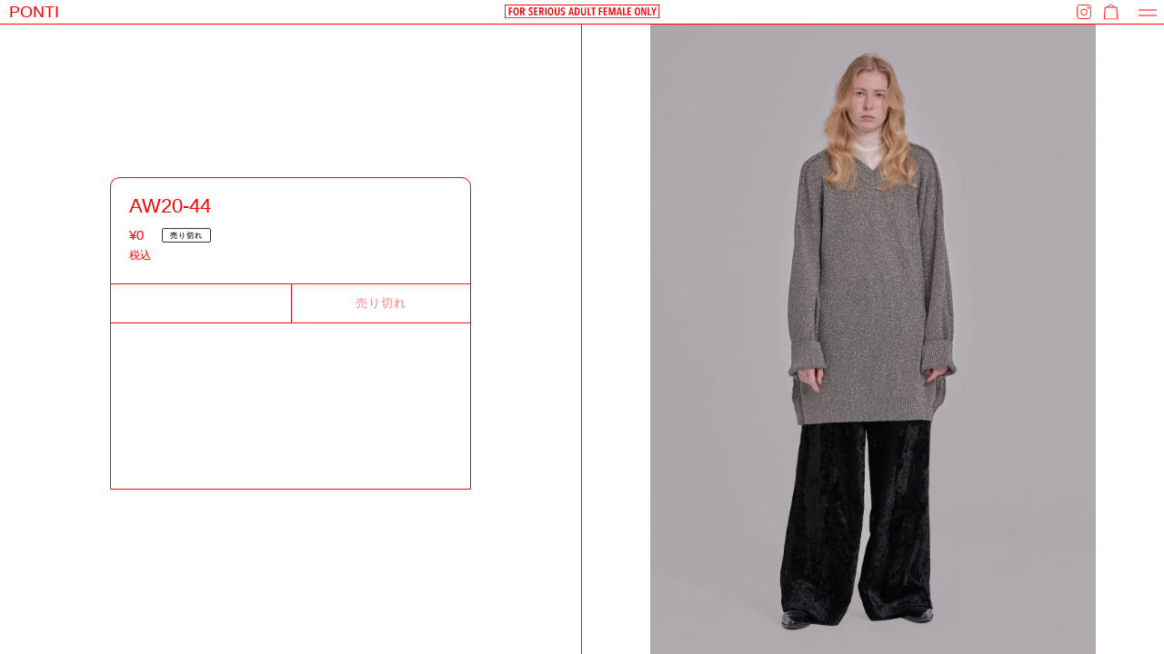

--- FILE ---
content_type: text/html; charset=utf-8
request_url: https://theponti.jp/products/aw20-44
body_size: 18689
content:
<!doctype html>
<html class="no-js" lang="ja">
  <head>
    <!-- Global site tag (gtag.js) - Google Analytics -->
    <script async src="https://www.googletagmanager.com/gtag/js?id=G-K9GQ8T29Z3"></script>
    <script>
      window.dataLayer = window.dataLayer || [];
      function gtag() {
        dataLayer.push(arguments);
      }
      gtag('js', new Date());

      gtag('config', 'G-K9GQ8T29Z3');
    </script>
    <meta name="google-site-verification" content="LVpckgGHf4G3-5U5TyFan-eBxJVbEFI2y3xHiyhjthg" />
    <meta charset="utf-8">
    <meta http-equiv="X-UA-Compatible" content="IE=edge,chrome=1">
    <meta name="viewport" content="width=device-width,initial-scale=1">
    <meta name="theme-color" content="#3a3a3a">

    <link
      rel="preconnect"
      href="https://cdn.shopify.com"
      crossorigin>
    <link
      rel="preconnect"
      href="https://fonts.shopifycdn.com"
      crossorigin>
    <link rel="preconnect" href="https://monorail-edge.shopifysvc.com"><link
      rel="preload"
      href="//theponti.jp/cdn/shop/t/14/assets/theme.css?v=111668835458325310431744078244"
      as="style">
    <link
      rel="preload"
      as="font"
      href=""
      type="font/woff2"
      crossorigin>
    <link
      rel="preload"
      as="font"
      href=""
      type="font/woff2"
      crossorigin>
    <link
      rel="preload"
      as="font"
      href=""
      type="font/woff2"
      crossorigin>
    <link
      rel="preload"
      href="//theponti.jp/cdn/shop/t/14/assets/theme.js?v=20177681164921879581744078244"
      as="script">
    <script src="https://ajax.googleapis.com/ajax/libs/jquery/1.12.4/jquery.min.js"></script>
    <link
      rel="preload"
      href="//theponti.jp/cdn/shop/t/14/assets/lazysizes.js?v=63098554868324070131744078244"
      as="script">

    <script src="//theponti.jp/cdn/shop/t/14/assets/slick.js?v=7029853537586328481744078243" type="text/javascript"></script>
    <script src="//theponti.jp/cdn/shop/t/14/assets/jquery.zoom.min.js?v=127655014540499679121744078243" type="text/javascript"></script>
<link rel="canonical" href="https://theponti.jp/products/aw20-44"><link
        rel="shortcut icon"
        href="//theponti.jp/cdn/shop/files/favicon_32x32.jpg?v=1640146740"
        type="image/png"><title>AW20-44
&ndash; PONTI OFFICIAL STORE</title><!-- /snippets/social-meta-tags.liquid -->


<meta property="og:site_name" content="PONTI OFFICIAL STORE">
<meta property="og:url" content="https://theponti.jp/products/aw20-44">
<meta property="og:title" content="AW20-44">
<meta property="og:type" content="product">
<meta property="og:description" content="PONTI  (ポンティ) 2014年AWよりスタートしたウィメンズ・ブランド。異素材を組み合わせながら、着心地の良さを考え、長く着られるワードローブアイテムを提案。また、そのときどきに感じたインスピレーションをオリジナルのテキスタイル、プリントとして表現。 複数のイメージを重ねるなど、PONTIらしい一風変わったテキスタイルを考案している。また、2WAY以上で着用できたりと、見応えがありながらも実用性を兼ね備たデザインが好評を得ている。デザイナーは平田信絵（Nobue Hirata）。文化服装学院卒業後、アパレル企業やコレクションブランド、フリーランスのデザイナーを経て、ブランドを立ち上げる。"><meta property="og:image" content="http://theponti.jp/cdn/shop/products/PONTI-20AW-JPG-44.jpg?v=1599788725">
  <meta property="og:image:secure_url" content="https://theponti.jp/cdn/shop/products/PONTI-20AW-JPG-44.jpg?v=1599788725">
  <meta property="og:image:width" content="1654">
  <meta property="og:image:height" content="2339">
  <meta property="og:price:amount" content="0">
  <meta property="og:price:currency" content="JPY">



<meta name="twitter:card" content="summary_large_image">
<meta name="twitter:title" content="AW20-44">
<meta name="twitter:description" content="PONTI  (ポンティ) 2014年AWよりスタートしたウィメンズ・ブランド。異素材を組み合わせながら、着心地の良さを考え、長く着られるワードローブアイテムを提案。また、そのときどきに感じたインスピレーションをオリジナルのテキスタイル、プリントとして表現。 複数のイメージを重ねるなど、PONTIらしい一風変わったテキスタイルを考案している。また、2WAY以上で着用できたりと、見応えがありながらも実用性を兼ね備たデザインが好評を得ている。デザイナーは平田信絵（Nobue Hirata）。文化服装学院卒業後、アパレル企業やコレクションブランド、フリーランスのデザイナーを経て、ブランドを立ち上げる。">

    
<style data-shopify>
:root {
    --color-text: #3a3a3a;
    --color-text-rgb: 58, 58, 58;
    --color-body-text: #333232;
    --color-sale-text: #EA0606;
    --color-small-button-text-border: #3a3a3a;
    --color-text-field: #ffffff;
    --color-text-field-text: #000000;
    --color-text-field-text-rgb: 0, 0, 0;

    --color-btn-primary: #3a3a3a;
    --color-btn-primary-darker: #212121;
    --color-btn-primary-text: #ffffff;

    --color-blankstate: rgba(51, 50, 50, 0.35);
    --color-blankstate-border: rgba(51, 50, 50, 0.2);
    --color-blankstate-background: rgba(51, 50, 50, 0.1);

    --color-text-focus:#606060;
    --color-overlay-text-focus:#e6e6e6;
    --color-btn-primary-focus:#606060;
    --color-btn-social-focus:#d2d2d2;
    --color-small-button-text-border-focus:#606060;
    --predictive-search-focus:#f2f2f2;

    --color-body: #ffffff;
    --color-bg: #ffffff;
    --color-bg-rgb: 255, 255, 255;
    --color-bg-alt: rgba(51, 50, 50, 0.05);
    --color-bg-currency-selector: rgba(51, 50, 50, 0.2);

    --color-overlay-title-text: #ffffff;
    --color-image-overlay: #685858;
    --color-image-overlay-rgb: 104, 88, 88;--opacity-image-overlay: 0.4;--hover-overlay-opacity: 0.8;

    --color-border: #ebebeb;
    --color-border-form: #cccccc;
    --color-border-form-darker: #b3b3b3;

    --svg-select-icon: url(//theponti.jp/cdn/shop/t/14/assets/ico-select.svg?v=29003672709104678581744078254);
    --slick-img-url: url(//theponti.jp/cdn/shop/t/14/assets/ajax-loader.gif?v=41356863302472015721744078243);

    --font-weight-body--bold: 700;
    --font-weight-body--bolder: 700;

    --font-stack-header: Helvetica, Arial, sans-serif;
    --font-style-header: normal;
    --font-weight-header: 700;

    --font-stack-body: Helvetica, Arial, sans-serif;
    --font-style-body: normal;
    --font-weight-body: 400;

    --font-size-header: 26;

    --font-size-base: 15;

    --font-h1-desktop: 35;
    --font-h1-mobile: 32;
    --font-h2-desktop: 20;
    --font-h2-mobile: 18;
    --font-h3-mobile: 20;
    --font-h4-desktop: 17;
    --font-h4-mobile: 15;
    --font-h5-desktop: 15;
    --font-h5-mobile: 13;
    --font-h6-desktop: 14;
    --font-h6-mobile: 12;

    --font-mega-title-large-desktop: 65;

    --font-rich-text-large: 17;
    --font-rich-text-small: 13;

    
--color-video-bg: #f2f2f2;

    
    --global-color-image-loader-primary: rgba(58, 58, 58, 0.06);
    --global-color-image-loader-secondary: rgba(58, 58, 58, 0.12);
  }
</style>


    <script>
      window.performance.mark('debut:theme_stylesheet_loaded.start');

      function onLoadStylesheet() {
        performance.mark('debut:theme_stylesheet_loaded.end');
        performance.measure('debut:theme_stylesheet_loaded', 'debut:theme_stylesheet_loaded.start', 'debut:theme_stylesheet_loaded.end');

        var url = "//theponti.jp/cdn/shop/t/14/assets/theme.css?v=111668835458325310431744078244";
        var link = document.querySelector('link[href="' + url + '"]');
        link.loaded = true;
        link.dispatchEvent(new Event('load'));
      }
    </script>
    <link
      rel="stylesheet"
      href="//theponti.jp/cdn/shop/t/14/assets/theme.css?v=111668835458325310431744078244"
      type="text/css"
      media="print"
      onload="this.media='all';onLoadStylesheet()">
    <link href="//theponti.jp/cdn/shop/t/14/assets/application.scss.css?v=162049090740731239861744078241" rel="stylesheet" type="text/css" media="all" />
    <style>
      
      
      
      
      
      
    </style>

    <script>
      var theme = {
        breakpoints: {
          medium: 750,
          large: 990,
          widescreen: 1400
        },
        strings: {
          addToCart: "カートに追加する",
          soldOut: "売り切れ",
          unavailable: "お取り扱いできません",
          regularPrice: "通常価格",
          salePrice: "販売価格",
          sale: "セール",
          fromLowestPrice: "[price]から",
          vendor: "販売元",
          showMore: "さらに表示する",
          showLess: "表示を減らす",
          searchFor: "検索する",
          addressError: "住所を調べる際にエラーが発生しました",
          addressNoResults: "その住所は見つかりませんでした",
          addressQueryLimit: "Google APIの使用量の制限を超えました。\u003ca href=\"https:\/\/developers.google.com\/maps\/premium\/usage-limits\"\u003eプレミアムプラン\u003c\/a\u003eへのアップグレードをご検討ください。",
          authError: "あなたのGoogle Mapsのアカウント認証で問題が発生しました。",
          newWindow: "新しいウィンドウで開く",
          external: "外部のウェブサイトに移動します。",
          newWindowExternal: "外部のウェブサイトを新しいウィンドウで開く",
          removeLabel: "[product] を削除する",
          update: "アップデート",
          quantity: "数量",
          discountedTotal: "ディスカウント合計",
          regularTotal: "通常合計",
          priceColumn: "ディスカウントの詳細については価格列を参照してください。",
          quantityMinimumMessage: "数量は1以上でなければなりません",
          cartError: "お客様のカートをアップデートするときにエラーが発生しました。再度お試しください。",
          removedItemMessage: "カートから \u003cspan class=\"cart__removed-product-details\"\u003e([quantity]) 個の[link]\u003c\/span\u003eが消去されました。",
          unitPrice: "単価",
          unitPriceSeparator: "あたり",
          oneCartCount: "1個のアイテム",
          otherCartCount: "[count]個のアイテム",
          quantityLabel: "数量: [count]",
          products: "商品",
          loading: "読み込んでいます",
          number_of_results: "[result_number]\/[results_count]",
          number_of_results_found: "[results_count]件の結果が見つかりました",
          one_result_found: "1件の結果が見つかりました"
        },
        moneyFormat: "¥{{amount_no_decimals}}",
        moneyFormatWithCurrency: "¥{{amount_no_decimals}} JPY",
        settings: {
          predictiveSearchEnabled: true,
          predictiveSearchShowPrice: false,
          predictiveSearchShowVendor: false
        },
        stylesheet: "//theponti.jp/cdn/shop/t/14/assets/theme.css?v=111668835458325310431744078244"
      }

      document.documentElement.className = document.documentElement.className.replace('no-js', 'js');
    </script><script src="//theponti.jp/cdn/shop/t/14/assets/theme.js?v=20177681164921879581744078244" defer="defer"></script>

    <script src="//theponti.jp/cdn/shop/t/14/assets/lazysizes.min.js?v=150767839898561418201744078244" type="text/javascript"></script>
    <script src="//theponti.jp/cdn/shop/t/14/assets/ls.unveilhooks.min.js?v=62412343469935206691744078242" type="text/javascript"></script>
    <script type="text/javascript">
      if (window.MSInputMethodContext && document.documentMode) {
      var scripts = document.getElementsByTagName('script')[0];
            var polyfill = document.createElement("script");
            polyfill.defer = true;
            polyfill.src = "//theponti.jp/cdn/shop/t/14/assets/ie11CustomProperties.min.js?v=146208399201472936201744078243";
      scripts.parentNode.insertBefore(polyfill, scripts);
          }
    </script>

    <script>
      window.lazySizesConfig = window.lazySizesConfig || {};
      window.lazySizesConfig.preloadAfterLoad = true;
      window.lazySizesConfig.expand = 500
    </script>
    <script>window.performance && window.performance.mark && window.performance.mark('shopify.content_for_header.start');</script><meta id="shopify-digital-wallet" name="shopify-digital-wallet" content="/24794169426/digital_wallets/dialog">
<meta name="shopify-checkout-api-token" content="6a4477e677e2a4fd81ae565526d2240c">
<link rel="alternate" type="application/json+oembed" href="https://theponti.jp/products/aw20-44.oembed">
<script async="async" src="/checkouts/internal/preloads.js?locale=ja-JP"></script>
<link rel="preconnect" href="https://shop.app" crossorigin="anonymous">
<script async="async" src="https://shop.app/checkouts/internal/preloads.js?locale=ja-JP&shop_id=24794169426" crossorigin="anonymous"></script>
<script id="apple-pay-shop-capabilities" type="application/json">{"shopId":24794169426,"countryCode":"JP","currencyCode":"JPY","merchantCapabilities":["supports3DS"],"merchantId":"gid:\/\/shopify\/Shop\/24794169426","merchantName":"PONTI OFFICIAL STORE","requiredBillingContactFields":["postalAddress","email","phone"],"requiredShippingContactFields":["postalAddress","email","phone"],"shippingType":"shipping","supportedNetworks":["visa","masterCard","amex","jcb","discover"],"total":{"type":"pending","label":"PONTI OFFICIAL STORE","amount":"1.00"},"shopifyPaymentsEnabled":true,"supportsSubscriptions":true}</script>
<script id="shopify-features" type="application/json">{"accessToken":"6a4477e677e2a4fd81ae565526d2240c","betas":["rich-media-storefront-analytics"],"domain":"theponti.jp","predictiveSearch":false,"shopId":24794169426,"locale":"ja"}</script>
<script>var Shopify = Shopify || {};
Shopify.shop = "ponti-official-store.myshopify.com";
Shopify.locale = "ja";
Shopify.currency = {"active":"JPY","rate":"1.0"};
Shopify.country = "JP";
Shopify.theme = {"name":"Ponti2025","id":126724538450,"schema_name":"Debut","schema_version":"17.12.0","theme_store_id":null,"role":"main"};
Shopify.theme.handle = "null";
Shopify.theme.style = {"id":null,"handle":null};
Shopify.cdnHost = "theponti.jp/cdn";
Shopify.routes = Shopify.routes || {};
Shopify.routes.root = "/";</script>
<script type="module">!function(o){(o.Shopify=o.Shopify||{}).modules=!0}(window);</script>
<script>!function(o){function n(){var o=[];function n(){o.push(Array.prototype.slice.apply(arguments))}return n.q=o,n}var t=o.Shopify=o.Shopify||{};t.loadFeatures=n(),t.autoloadFeatures=n()}(window);</script>
<script>
  window.ShopifyPay = window.ShopifyPay || {};
  window.ShopifyPay.apiHost = "shop.app\/pay";
  window.ShopifyPay.redirectState = null;
</script>
<script id="shop-js-analytics" type="application/json">{"pageType":"product"}</script>
<script defer="defer" async type="module" src="//theponti.jp/cdn/shopifycloud/shop-js/modules/v2/client.init-shop-cart-sync_0MstufBG.ja.esm.js"></script>
<script defer="defer" async type="module" src="//theponti.jp/cdn/shopifycloud/shop-js/modules/v2/chunk.common_jll-23Z1.esm.js"></script>
<script defer="defer" async type="module" src="//theponti.jp/cdn/shopifycloud/shop-js/modules/v2/chunk.modal_HXih6-AF.esm.js"></script>
<script type="module">
  await import("//theponti.jp/cdn/shopifycloud/shop-js/modules/v2/client.init-shop-cart-sync_0MstufBG.ja.esm.js");
await import("//theponti.jp/cdn/shopifycloud/shop-js/modules/v2/chunk.common_jll-23Z1.esm.js");
await import("//theponti.jp/cdn/shopifycloud/shop-js/modules/v2/chunk.modal_HXih6-AF.esm.js");

  window.Shopify.SignInWithShop?.initShopCartSync?.({"fedCMEnabled":true,"windoidEnabled":true});

</script>
<script>
  window.Shopify = window.Shopify || {};
  if (!window.Shopify.featureAssets) window.Shopify.featureAssets = {};
  window.Shopify.featureAssets['shop-js'] = {"shop-cart-sync":["modules/v2/client.shop-cart-sync_DN7iwvRY.ja.esm.js","modules/v2/chunk.common_jll-23Z1.esm.js","modules/v2/chunk.modal_HXih6-AF.esm.js"],"init-fed-cm":["modules/v2/client.init-fed-cm_DmZOWWut.ja.esm.js","modules/v2/chunk.common_jll-23Z1.esm.js","modules/v2/chunk.modal_HXih6-AF.esm.js"],"shop-cash-offers":["modules/v2/client.shop-cash-offers_HFfvn_Gz.ja.esm.js","modules/v2/chunk.common_jll-23Z1.esm.js","modules/v2/chunk.modal_HXih6-AF.esm.js"],"shop-login-button":["modules/v2/client.shop-login-button_BVN3pvk0.ja.esm.js","modules/v2/chunk.common_jll-23Z1.esm.js","modules/v2/chunk.modal_HXih6-AF.esm.js"],"pay-button":["modules/v2/client.pay-button_CyS_4GVi.ja.esm.js","modules/v2/chunk.common_jll-23Z1.esm.js","modules/v2/chunk.modal_HXih6-AF.esm.js"],"shop-button":["modules/v2/client.shop-button_zh22db91.ja.esm.js","modules/v2/chunk.common_jll-23Z1.esm.js","modules/v2/chunk.modal_HXih6-AF.esm.js"],"avatar":["modules/v2/client.avatar_BTnouDA3.ja.esm.js"],"init-windoid":["modules/v2/client.init-windoid_BlVJIuJ5.ja.esm.js","modules/v2/chunk.common_jll-23Z1.esm.js","modules/v2/chunk.modal_HXih6-AF.esm.js"],"init-shop-for-new-customer-accounts":["modules/v2/client.init-shop-for-new-customer-accounts_BqzwtUK7.ja.esm.js","modules/v2/client.shop-login-button_BVN3pvk0.ja.esm.js","modules/v2/chunk.common_jll-23Z1.esm.js","modules/v2/chunk.modal_HXih6-AF.esm.js"],"init-shop-email-lookup-coordinator":["modules/v2/client.init-shop-email-lookup-coordinator_DKDv3hKi.ja.esm.js","modules/v2/chunk.common_jll-23Z1.esm.js","modules/v2/chunk.modal_HXih6-AF.esm.js"],"init-shop-cart-sync":["modules/v2/client.init-shop-cart-sync_0MstufBG.ja.esm.js","modules/v2/chunk.common_jll-23Z1.esm.js","modules/v2/chunk.modal_HXih6-AF.esm.js"],"shop-toast-manager":["modules/v2/client.shop-toast-manager_BkVvTGW3.ja.esm.js","modules/v2/chunk.common_jll-23Z1.esm.js","modules/v2/chunk.modal_HXih6-AF.esm.js"],"init-customer-accounts":["modules/v2/client.init-customer-accounts_CZbUHFPX.ja.esm.js","modules/v2/client.shop-login-button_BVN3pvk0.ja.esm.js","modules/v2/chunk.common_jll-23Z1.esm.js","modules/v2/chunk.modal_HXih6-AF.esm.js"],"init-customer-accounts-sign-up":["modules/v2/client.init-customer-accounts-sign-up_C0QA8nCd.ja.esm.js","modules/v2/client.shop-login-button_BVN3pvk0.ja.esm.js","modules/v2/chunk.common_jll-23Z1.esm.js","modules/v2/chunk.modal_HXih6-AF.esm.js"],"shop-follow-button":["modules/v2/client.shop-follow-button_CSkbpFfm.ja.esm.js","modules/v2/chunk.common_jll-23Z1.esm.js","modules/v2/chunk.modal_HXih6-AF.esm.js"],"checkout-modal":["modules/v2/client.checkout-modal_rYdHFJTE.ja.esm.js","modules/v2/chunk.common_jll-23Z1.esm.js","modules/v2/chunk.modal_HXih6-AF.esm.js"],"shop-login":["modules/v2/client.shop-login_DeXIozZF.ja.esm.js","modules/v2/chunk.common_jll-23Z1.esm.js","modules/v2/chunk.modal_HXih6-AF.esm.js"],"lead-capture":["modules/v2/client.lead-capture_DGEoeVgo.ja.esm.js","modules/v2/chunk.common_jll-23Z1.esm.js","modules/v2/chunk.modal_HXih6-AF.esm.js"],"payment-terms":["modules/v2/client.payment-terms_BXPcfuME.ja.esm.js","modules/v2/chunk.common_jll-23Z1.esm.js","modules/v2/chunk.modal_HXih6-AF.esm.js"]};
</script>
<script id="__st">var __st={"a":24794169426,"offset":32400,"reqid":"e1359de5-a6eb-4530-801c-01a9dc967e9b-1769447364","pageurl":"theponti.jp\/products\/aw20-44","u":"6249ff462b76","p":"product","rtyp":"product","rid":4776444264530};</script>
<script>window.ShopifyPaypalV4VisibilityTracking = true;</script>
<script id="captcha-bootstrap">!function(){'use strict';const t='contact',e='account',n='new_comment',o=[[t,t],['blogs',n],['comments',n],[t,'customer']],c=[[e,'customer_login'],[e,'guest_login'],[e,'recover_customer_password'],[e,'create_customer']],r=t=>t.map((([t,e])=>`form[action*='/${t}']:not([data-nocaptcha='true']) input[name='form_type'][value='${e}']`)).join(','),a=t=>()=>t?[...document.querySelectorAll(t)].map((t=>t.form)):[];function s(){const t=[...o],e=r(t);return a(e)}const i='password',u='form_key',d=['recaptcha-v3-token','g-recaptcha-response','h-captcha-response',i],f=()=>{try{return window.sessionStorage}catch{return}},m='__shopify_v',_=t=>t.elements[u];function p(t,e,n=!1){try{const o=window.sessionStorage,c=JSON.parse(o.getItem(e)),{data:r}=function(t){const{data:e,action:n}=t;return t[m]||n?{data:e,action:n}:{data:t,action:n}}(c);for(const[e,n]of Object.entries(r))t.elements[e]&&(t.elements[e].value=n);n&&o.removeItem(e)}catch(o){console.error('form repopulation failed',{error:o})}}const l='form_type',E='cptcha';function T(t){t.dataset[E]=!0}const w=window,h=w.document,L='Shopify',v='ce_forms',y='captcha';let A=!1;((t,e)=>{const n=(g='f06e6c50-85a8-45c8-87d0-21a2b65856fe',I='https://cdn.shopify.com/shopifycloud/storefront-forms-hcaptcha/ce_storefront_forms_captcha_hcaptcha.v1.5.2.iife.js',D={infoText:'hCaptchaによる保護',privacyText:'プライバシー',termsText:'利用規約'},(t,e,n)=>{const o=w[L][v],c=o.bindForm;if(c)return c(t,g,e,D).then(n);var r;o.q.push([[t,g,e,D],n]),r=I,A||(h.body.append(Object.assign(h.createElement('script'),{id:'captcha-provider',async:!0,src:r})),A=!0)});var g,I,D;w[L]=w[L]||{},w[L][v]=w[L][v]||{},w[L][v].q=[],w[L][y]=w[L][y]||{},w[L][y].protect=function(t,e){n(t,void 0,e),T(t)},Object.freeze(w[L][y]),function(t,e,n,w,h,L){const[v,y,A,g]=function(t,e,n){const i=e?o:[],u=t?c:[],d=[...i,...u],f=r(d),m=r(i),_=r(d.filter((([t,e])=>n.includes(e))));return[a(f),a(m),a(_),s()]}(w,h,L),I=t=>{const e=t.target;return e instanceof HTMLFormElement?e:e&&e.form},D=t=>v().includes(t);t.addEventListener('submit',(t=>{const e=I(t);if(!e)return;const n=D(e)&&!e.dataset.hcaptchaBound&&!e.dataset.recaptchaBound,o=_(e),c=g().includes(e)&&(!o||!o.value);(n||c)&&t.preventDefault(),c&&!n&&(function(t){try{if(!f())return;!function(t){const e=f();if(!e)return;const n=_(t);if(!n)return;const o=n.value;o&&e.removeItem(o)}(t);const e=Array.from(Array(32),(()=>Math.random().toString(36)[2])).join('');!function(t,e){_(t)||t.append(Object.assign(document.createElement('input'),{type:'hidden',name:u})),t.elements[u].value=e}(t,e),function(t,e){const n=f();if(!n)return;const o=[...t.querySelectorAll(`input[type='${i}']`)].map((({name:t})=>t)),c=[...d,...o],r={};for(const[a,s]of new FormData(t).entries())c.includes(a)||(r[a]=s);n.setItem(e,JSON.stringify({[m]:1,action:t.action,data:r}))}(t,e)}catch(e){console.error('failed to persist form',e)}}(e),e.submit())}));const S=(t,e)=>{t&&!t.dataset[E]&&(n(t,e.some((e=>e===t))),T(t))};for(const o of['focusin','change'])t.addEventListener(o,(t=>{const e=I(t);D(e)&&S(e,y())}));const B=e.get('form_key'),M=e.get(l),P=B&&M;t.addEventListener('DOMContentLoaded',(()=>{const t=y();if(P)for(const e of t)e.elements[l].value===M&&p(e,B);[...new Set([...A(),...v().filter((t=>'true'===t.dataset.shopifyCaptcha))])].forEach((e=>S(e,t)))}))}(h,new URLSearchParams(w.location.search),n,t,e,['guest_login'])})(!0,!0)}();</script>
<script integrity="sha256-4kQ18oKyAcykRKYeNunJcIwy7WH5gtpwJnB7kiuLZ1E=" data-source-attribution="shopify.loadfeatures" defer="defer" src="//theponti.jp/cdn/shopifycloud/storefront/assets/storefront/load_feature-a0a9edcb.js" crossorigin="anonymous"></script>
<script crossorigin="anonymous" defer="defer" src="//theponti.jp/cdn/shopifycloud/storefront/assets/shopify_pay/storefront-65b4c6d7.js?v=20250812"></script>
<script data-source-attribution="shopify.dynamic_checkout.dynamic.init">var Shopify=Shopify||{};Shopify.PaymentButton=Shopify.PaymentButton||{isStorefrontPortableWallets:!0,init:function(){window.Shopify.PaymentButton.init=function(){};var t=document.createElement("script");t.src="https://theponti.jp/cdn/shopifycloud/portable-wallets/latest/portable-wallets.ja.js",t.type="module",document.head.appendChild(t)}};
</script>
<script data-source-attribution="shopify.dynamic_checkout.buyer_consent">
  function portableWalletsHideBuyerConsent(e){var t=document.getElementById("shopify-buyer-consent"),n=document.getElementById("shopify-subscription-policy-button");t&&n&&(t.classList.add("hidden"),t.setAttribute("aria-hidden","true"),n.removeEventListener("click",e))}function portableWalletsShowBuyerConsent(e){var t=document.getElementById("shopify-buyer-consent"),n=document.getElementById("shopify-subscription-policy-button");t&&n&&(t.classList.remove("hidden"),t.removeAttribute("aria-hidden"),n.addEventListener("click",e))}window.Shopify?.PaymentButton&&(window.Shopify.PaymentButton.hideBuyerConsent=portableWalletsHideBuyerConsent,window.Shopify.PaymentButton.showBuyerConsent=portableWalletsShowBuyerConsent);
</script>
<script>
  function portableWalletsCleanup(e){e&&e.src&&console.error("Failed to load portable wallets script "+e.src);var t=document.querySelectorAll("shopify-accelerated-checkout .shopify-payment-button__skeleton, shopify-accelerated-checkout-cart .wallet-cart-button__skeleton"),e=document.getElementById("shopify-buyer-consent");for(let e=0;e<t.length;e++)t[e].remove();e&&e.remove()}function portableWalletsNotLoadedAsModule(e){e instanceof ErrorEvent&&"string"==typeof e.message&&e.message.includes("import.meta")&&"string"==typeof e.filename&&e.filename.includes("portable-wallets")&&(window.removeEventListener("error",portableWalletsNotLoadedAsModule),window.Shopify.PaymentButton.failedToLoad=e,"loading"===document.readyState?document.addEventListener("DOMContentLoaded",window.Shopify.PaymentButton.init):window.Shopify.PaymentButton.init())}window.addEventListener("error",portableWalletsNotLoadedAsModule);
</script>

<script type="module" src="https://theponti.jp/cdn/shopifycloud/portable-wallets/latest/portable-wallets.ja.js" onError="portableWalletsCleanup(this)" crossorigin="anonymous"></script>
<script nomodule>
  document.addEventListener("DOMContentLoaded", portableWalletsCleanup);
</script>

<link id="shopify-accelerated-checkout-styles" rel="stylesheet" media="screen" href="https://theponti.jp/cdn/shopifycloud/portable-wallets/latest/accelerated-checkout-backwards-compat.css" crossorigin="anonymous">
<style id="shopify-accelerated-checkout-cart">
        #shopify-buyer-consent {
  margin-top: 1em;
  display: inline-block;
  width: 100%;
}

#shopify-buyer-consent.hidden {
  display: none;
}

#shopify-subscription-policy-button {
  background: none;
  border: none;
  padding: 0;
  text-decoration: underline;
  font-size: inherit;
  cursor: pointer;
}

#shopify-subscription-policy-button::before {
  box-shadow: none;
}

      </style>

<script>window.performance && window.performance.mark && window.performance.mark('shopify.content_for_header.end');</script>
  <link href="https://monorail-edge.shopifysvc.com" rel="dns-prefetch">
<script>(function(){if ("sendBeacon" in navigator && "performance" in window) {try {var session_token_from_headers = performance.getEntriesByType('navigation')[0].serverTiming.find(x => x.name == '_s').description;} catch {var session_token_from_headers = undefined;}var session_cookie_matches = document.cookie.match(/_shopify_s=([^;]*)/);var session_token_from_cookie = session_cookie_matches && session_cookie_matches.length === 2 ? session_cookie_matches[1] : "";var session_token = session_token_from_headers || session_token_from_cookie || "";function handle_abandonment_event(e) {var entries = performance.getEntries().filter(function(entry) {return /monorail-edge.shopifysvc.com/.test(entry.name);});if (!window.abandonment_tracked && entries.length === 0) {window.abandonment_tracked = true;var currentMs = Date.now();var navigation_start = performance.timing.navigationStart;var payload = {shop_id: 24794169426,url: window.location.href,navigation_start,duration: currentMs - navigation_start,session_token,page_type: "product"};window.navigator.sendBeacon("https://monorail-edge.shopifysvc.com/v1/produce", JSON.stringify({schema_id: "online_store_buyer_site_abandonment/1.1",payload: payload,metadata: {event_created_at_ms: currentMs,event_sent_at_ms: currentMs}}));}}window.addEventListener('pagehide', handle_abandonment_event);}}());</script>
<script id="web-pixels-manager-setup">(function e(e,d,r,n,o){if(void 0===o&&(o={}),!Boolean(null===(a=null===(i=window.Shopify)||void 0===i?void 0:i.analytics)||void 0===a?void 0:a.replayQueue)){var i,a;window.Shopify=window.Shopify||{};var t=window.Shopify;t.analytics=t.analytics||{};var s=t.analytics;s.replayQueue=[],s.publish=function(e,d,r){return s.replayQueue.push([e,d,r]),!0};try{self.performance.mark("wpm:start")}catch(e){}var l=function(){var e={modern:/Edge?\/(1{2}[4-9]|1[2-9]\d|[2-9]\d{2}|\d{4,})\.\d+(\.\d+|)|Firefox\/(1{2}[4-9]|1[2-9]\d|[2-9]\d{2}|\d{4,})\.\d+(\.\d+|)|Chrom(ium|e)\/(9{2}|\d{3,})\.\d+(\.\d+|)|(Maci|X1{2}).+ Version\/(15\.\d+|(1[6-9]|[2-9]\d|\d{3,})\.\d+)([,.]\d+|)( \(\w+\)|)( Mobile\/\w+|) Safari\/|Chrome.+OPR\/(9{2}|\d{3,})\.\d+\.\d+|(CPU[ +]OS|iPhone[ +]OS|CPU[ +]iPhone|CPU IPhone OS|CPU iPad OS)[ +]+(15[._]\d+|(1[6-9]|[2-9]\d|\d{3,})[._]\d+)([._]\d+|)|Android:?[ /-](13[3-9]|1[4-9]\d|[2-9]\d{2}|\d{4,})(\.\d+|)(\.\d+|)|Android.+Firefox\/(13[5-9]|1[4-9]\d|[2-9]\d{2}|\d{4,})\.\d+(\.\d+|)|Android.+Chrom(ium|e)\/(13[3-9]|1[4-9]\d|[2-9]\d{2}|\d{4,})\.\d+(\.\d+|)|SamsungBrowser\/([2-9]\d|\d{3,})\.\d+/,legacy:/Edge?\/(1[6-9]|[2-9]\d|\d{3,})\.\d+(\.\d+|)|Firefox\/(5[4-9]|[6-9]\d|\d{3,})\.\d+(\.\d+|)|Chrom(ium|e)\/(5[1-9]|[6-9]\d|\d{3,})\.\d+(\.\d+|)([\d.]+$|.*Safari\/(?![\d.]+ Edge\/[\d.]+$))|(Maci|X1{2}).+ Version\/(10\.\d+|(1[1-9]|[2-9]\d|\d{3,})\.\d+)([,.]\d+|)( \(\w+\)|)( Mobile\/\w+|) Safari\/|Chrome.+OPR\/(3[89]|[4-9]\d|\d{3,})\.\d+\.\d+|(CPU[ +]OS|iPhone[ +]OS|CPU[ +]iPhone|CPU IPhone OS|CPU iPad OS)[ +]+(10[._]\d+|(1[1-9]|[2-9]\d|\d{3,})[._]\d+)([._]\d+|)|Android:?[ /-](13[3-9]|1[4-9]\d|[2-9]\d{2}|\d{4,})(\.\d+|)(\.\d+|)|Mobile Safari.+OPR\/([89]\d|\d{3,})\.\d+\.\d+|Android.+Firefox\/(13[5-9]|1[4-9]\d|[2-9]\d{2}|\d{4,})\.\d+(\.\d+|)|Android.+Chrom(ium|e)\/(13[3-9]|1[4-9]\d|[2-9]\d{2}|\d{4,})\.\d+(\.\d+|)|Android.+(UC? ?Browser|UCWEB|U3)[ /]?(15\.([5-9]|\d{2,})|(1[6-9]|[2-9]\d|\d{3,})\.\d+)\.\d+|SamsungBrowser\/(5\.\d+|([6-9]|\d{2,})\.\d+)|Android.+MQ{2}Browser\/(14(\.(9|\d{2,})|)|(1[5-9]|[2-9]\d|\d{3,})(\.\d+|))(\.\d+|)|K[Aa][Ii]OS\/(3\.\d+|([4-9]|\d{2,})\.\d+)(\.\d+|)/},d=e.modern,r=e.legacy,n=navigator.userAgent;return n.match(d)?"modern":n.match(r)?"legacy":"unknown"}(),u="modern"===l?"modern":"legacy",c=(null!=n?n:{modern:"",legacy:""})[u],f=function(e){return[e.baseUrl,"/wpm","/b",e.hashVersion,"modern"===e.buildTarget?"m":"l",".js"].join("")}({baseUrl:d,hashVersion:r,buildTarget:u}),m=function(e){var d=e.version,r=e.bundleTarget,n=e.surface,o=e.pageUrl,i=e.monorailEndpoint;return{emit:function(e){var a=e.status,t=e.errorMsg,s=(new Date).getTime(),l=JSON.stringify({metadata:{event_sent_at_ms:s},events:[{schema_id:"web_pixels_manager_load/3.1",payload:{version:d,bundle_target:r,page_url:o,status:a,surface:n,error_msg:t},metadata:{event_created_at_ms:s}}]});if(!i)return console&&console.warn&&console.warn("[Web Pixels Manager] No Monorail endpoint provided, skipping logging."),!1;try{return self.navigator.sendBeacon.bind(self.navigator)(i,l)}catch(e){}var u=new XMLHttpRequest;try{return u.open("POST",i,!0),u.setRequestHeader("Content-Type","text/plain"),u.send(l),!0}catch(e){return console&&console.warn&&console.warn("[Web Pixels Manager] Got an unhandled error while logging to Monorail."),!1}}}}({version:r,bundleTarget:l,surface:e.surface,pageUrl:self.location.href,monorailEndpoint:e.monorailEndpoint});try{o.browserTarget=l,function(e){var d=e.src,r=e.async,n=void 0===r||r,o=e.onload,i=e.onerror,a=e.sri,t=e.scriptDataAttributes,s=void 0===t?{}:t,l=document.createElement("script"),u=document.querySelector("head"),c=document.querySelector("body");if(l.async=n,l.src=d,a&&(l.integrity=a,l.crossOrigin="anonymous"),s)for(var f in s)if(Object.prototype.hasOwnProperty.call(s,f))try{l.dataset[f]=s[f]}catch(e){}if(o&&l.addEventListener("load",o),i&&l.addEventListener("error",i),u)u.appendChild(l);else{if(!c)throw new Error("Did not find a head or body element to append the script");c.appendChild(l)}}({src:f,async:!0,onload:function(){if(!function(){var e,d;return Boolean(null===(d=null===(e=window.Shopify)||void 0===e?void 0:e.analytics)||void 0===d?void 0:d.initialized)}()){var d=window.webPixelsManager.init(e)||void 0;if(d){var r=window.Shopify.analytics;r.replayQueue.forEach((function(e){var r=e[0],n=e[1],o=e[2];d.publishCustomEvent(r,n,o)})),r.replayQueue=[],r.publish=d.publishCustomEvent,r.visitor=d.visitor,r.initialized=!0}}},onerror:function(){return m.emit({status:"failed",errorMsg:"".concat(f," has failed to load")})},sri:function(e){var d=/^sha384-[A-Za-z0-9+/=]+$/;return"string"==typeof e&&d.test(e)}(c)?c:"",scriptDataAttributes:o}),m.emit({status:"loading"})}catch(e){m.emit({status:"failed",errorMsg:(null==e?void 0:e.message)||"Unknown error"})}}})({shopId: 24794169426,storefrontBaseUrl: "https://theponti.jp",extensionsBaseUrl: "https://extensions.shopifycdn.com/cdn/shopifycloud/web-pixels-manager",monorailEndpoint: "https://monorail-edge.shopifysvc.com/unstable/produce_batch",surface: "storefront-renderer",enabledBetaFlags: ["2dca8a86"],webPixelsConfigList: [{"id":"shopify-app-pixel","configuration":"{}","eventPayloadVersion":"v1","runtimeContext":"STRICT","scriptVersion":"0450","apiClientId":"shopify-pixel","type":"APP","privacyPurposes":["ANALYTICS","MARKETING"]},{"id":"shopify-custom-pixel","eventPayloadVersion":"v1","runtimeContext":"LAX","scriptVersion":"0450","apiClientId":"shopify-pixel","type":"CUSTOM","privacyPurposes":["ANALYTICS","MARKETING"]}],isMerchantRequest: false,initData: {"shop":{"name":"PONTI OFFICIAL STORE","paymentSettings":{"currencyCode":"JPY"},"myshopifyDomain":"ponti-official-store.myshopify.com","countryCode":"JP","storefrontUrl":"https:\/\/theponti.jp"},"customer":null,"cart":null,"checkout":null,"productVariants":[{"price":{"amount":0.0,"currencyCode":"JPY"},"product":{"title":"AW20-44","vendor":"PONTI OFFICIAL STORE","id":"4776444264530","untranslatedTitle":"AW20-44","url":"\/products\/aw20-44","type":"DRESS"},"id":"32842654777426","image":{"src":"\/\/theponti.jp\/cdn\/shop\/products\/PONTI-20AW-JPG-44.jpg?v=1599788725"},"sku":"","title":"Default Title","untranslatedTitle":"Default Title"}],"purchasingCompany":null},},"https://theponti.jp/cdn","fcfee988w5aeb613cpc8e4bc33m6693e112",{"modern":"","legacy":""},{"shopId":"24794169426","storefrontBaseUrl":"https:\/\/theponti.jp","extensionBaseUrl":"https:\/\/extensions.shopifycdn.com\/cdn\/shopifycloud\/web-pixels-manager","surface":"storefront-renderer","enabledBetaFlags":"[\"2dca8a86\"]","isMerchantRequest":"false","hashVersion":"fcfee988w5aeb613cpc8e4bc33m6693e112","publish":"custom","events":"[[\"page_viewed\",{}],[\"product_viewed\",{\"productVariant\":{\"price\":{\"amount\":0.0,\"currencyCode\":\"JPY\"},\"product\":{\"title\":\"AW20-44\",\"vendor\":\"PONTI OFFICIAL STORE\",\"id\":\"4776444264530\",\"untranslatedTitle\":\"AW20-44\",\"url\":\"\/products\/aw20-44\",\"type\":\"DRESS\"},\"id\":\"32842654777426\",\"image\":{\"src\":\"\/\/theponti.jp\/cdn\/shop\/products\/PONTI-20AW-JPG-44.jpg?v=1599788725\"},\"sku\":\"\",\"title\":\"Default Title\",\"untranslatedTitle\":\"Default Title\"}}]]"});</script><script>
  window.ShopifyAnalytics = window.ShopifyAnalytics || {};
  window.ShopifyAnalytics.meta = window.ShopifyAnalytics.meta || {};
  window.ShopifyAnalytics.meta.currency = 'JPY';
  var meta = {"product":{"id":4776444264530,"gid":"gid:\/\/shopify\/Product\/4776444264530","vendor":"PONTI OFFICIAL STORE","type":"DRESS","handle":"aw20-44","variants":[{"id":32842654777426,"price":0,"name":"AW20-44","public_title":null,"sku":""}],"remote":false},"page":{"pageType":"product","resourceType":"product","resourceId":4776444264530,"requestId":"e1359de5-a6eb-4530-801c-01a9dc967e9b-1769447364"}};
  for (var attr in meta) {
    window.ShopifyAnalytics.meta[attr] = meta[attr];
  }
</script>
<script class="analytics">
  (function () {
    var customDocumentWrite = function(content) {
      var jquery = null;

      if (window.jQuery) {
        jquery = window.jQuery;
      } else if (window.Checkout && window.Checkout.$) {
        jquery = window.Checkout.$;
      }

      if (jquery) {
        jquery('body').append(content);
      }
    };

    var hasLoggedConversion = function(token) {
      if (token) {
        return document.cookie.indexOf('loggedConversion=' + token) !== -1;
      }
      return false;
    }

    var setCookieIfConversion = function(token) {
      if (token) {
        var twoMonthsFromNow = new Date(Date.now());
        twoMonthsFromNow.setMonth(twoMonthsFromNow.getMonth() + 2);

        document.cookie = 'loggedConversion=' + token + '; expires=' + twoMonthsFromNow;
      }
    }

    var trekkie = window.ShopifyAnalytics.lib = window.trekkie = window.trekkie || [];
    if (trekkie.integrations) {
      return;
    }
    trekkie.methods = [
      'identify',
      'page',
      'ready',
      'track',
      'trackForm',
      'trackLink'
    ];
    trekkie.factory = function(method) {
      return function() {
        var args = Array.prototype.slice.call(arguments);
        args.unshift(method);
        trekkie.push(args);
        return trekkie;
      };
    };
    for (var i = 0; i < trekkie.methods.length; i++) {
      var key = trekkie.methods[i];
      trekkie[key] = trekkie.factory(key);
    }
    trekkie.load = function(config) {
      trekkie.config = config || {};
      trekkie.config.initialDocumentCookie = document.cookie;
      var first = document.getElementsByTagName('script')[0];
      var script = document.createElement('script');
      script.type = 'text/javascript';
      script.onerror = function(e) {
        var scriptFallback = document.createElement('script');
        scriptFallback.type = 'text/javascript';
        scriptFallback.onerror = function(error) {
                var Monorail = {
      produce: function produce(monorailDomain, schemaId, payload) {
        var currentMs = new Date().getTime();
        var event = {
          schema_id: schemaId,
          payload: payload,
          metadata: {
            event_created_at_ms: currentMs,
            event_sent_at_ms: currentMs
          }
        };
        return Monorail.sendRequest("https://" + monorailDomain + "/v1/produce", JSON.stringify(event));
      },
      sendRequest: function sendRequest(endpointUrl, payload) {
        // Try the sendBeacon API
        if (window && window.navigator && typeof window.navigator.sendBeacon === 'function' && typeof window.Blob === 'function' && !Monorail.isIos12()) {
          var blobData = new window.Blob([payload], {
            type: 'text/plain'
          });

          if (window.navigator.sendBeacon(endpointUrl, blobData)) {
            return true;
          } // sendBeacon was not successful

        } // XHR beacon

        var xhr = new XMLHttpRequest();

        try {
          xhr.open('POST', endpointUrl);
          xhr.setRequestHeader('Content-Type', 'text/plain');
          xhr.send(payload);
        } catch (e) {
          console.log(e);
        }

        return false;
      },
      isIos12: function isIos12() {
        return window.navigator.userAgent.lastIndexOf('iPhone; CPU iPhone OS 12_') !== -1 || window.navigator.userAgent.lastIndexOf('iPad; CPU OS 12_') !== -1;
      }
    };
    Monorail.produce('monorail-edge.shopifysvc.com',
      'trekkie_storefront_load_errors/1.1',
      {shop_id: 24794169426,
      theme_id: 126724538450,
      app_name: "storefront",
      context_url: window.location.href,
      source_url: "//theponti.jp/cdn/s/trekkie.storefront.8d95595f799fbf7e1d32231b9a28fd43b70c67d3.min.js"});

        };
        scriptFallback.async = true;
        scriptFallback.src = '//theponti.jp/cdn/s/trekkie.storefront.8d95595f799fbf7e1d32231b9a28fd43b70c67d3.min.js';
        first.parentNode.insertBefore(scriptFallback, first);
      };
      script.async = true;
      script.src = '//theponti.jp/cdn/s/trekkie.storefront.8d95595f799fbf7e1d32231b9a28fd43b70c67d3.min.js';
      first.parentNode.insertBefore(script, first);
    };
    trekkie.load(
      {"Trekkie":{"appName":"storefront","development":false,"defaultAttributes":{"shopId":24794169426,"isMerchantRequest":null,"themeId":126724538450,"themeCityHash":"75206026995129810","contentLanguage":"ja","currency":"JPY","eventMetadataId":"6f2c7c75-f61d-440a-8f7d-913cd3d56ec8"},"isServerSideCookieWritingEnabled":true,"monorailRegion":"shop_domain","enabledBetaFlags":["65f19447"]},"Session Attribution":{},"S2S":{"facebookCapiEnabled":true,"source":"trekkie-storefront-renderer","apiClientId":580111}}
    );

    var loaded = false;
    trekkie.ready(function() {
      if (loaded) return;
      loaded = true;

      window.ShopifyAnalytics.lib = window.trekkie;

      var originalDocumentWrite = document.write;
      document.write = customDocumentWrite;
      try { window.ShopifyAnalytics.merchantGoogleAnalytics.call(this); } catch(error) {};
      document.write = originalDocumentWrite;

      window.ShopifyAnalytics.lib.page(null,{"pageType":"product","resourceType":"product","resourceId":4776444264530,"requestId":"e1359de5-a6eb-4530-801c-01a9dc967e9b-1769447364","shopifyEmitted":true});

      var match = window.location.pathname.match(/checkouts\/(.+)\/(thank_you|post_purchase)/)
      var token = match? match[1]: undefined;
      if (!hasLoggedConversion(token)) {
        setCookieIfConversion(token);
        window.ShopifyAnalytics.lib.track("Viewed Product",{"currency":"JPY","variantId":32842654777426,"productId":4776444264530,"productGid":"gid:\/\/shopify\/Product\/4776444264530","name":"AW20-44","price":"0","sku":"","brand":"PONTI OFFICIAL STORE","variant":null,"category":"DRESS","nonInteraction":true,"remote":false},undefined,undefined,{"shopifyEmitted":true});
      window.ShopifyAnalytics.lib.track("monorail:\/\/trekkie_storefront_viewed_product\/1.1",{"currency":"JPY","variantId":32842654777426,"productId":4776444264530,"productGid":"gid:\/\/shopify\/Product\/4776444264530","name":"AW20-44","price":"0","sku":"","brand":"PONTI OFFICIAL STORE","variant":null,"category":"DRESS","nonInteraction":true,"remote":false,"referer":"https:\/\/theponti.jp\/products\/aw20-44"});
      }
    });


        var eventsListenerScript = document.createElement('script');
        eventsListenerScript.async = true;
        eventsListenerScript.src = "//theponti.jp/cdn/shopifycloud/storefront/assets/shop_events_listener-3da45d37.js";
        document.getElementsByTagName('head')[0].appendChild(eventsListenerScript);

})();</script>
<script
  defer
  src="https://theponti.jp/cdn/shopifycloud/perf-kit/shopify-perf-kit-3.0.4.min.js"
  data-application="storefront-renderer"
  data-shop-id="24794169426"
  data-render-region="gcp-us-central1"
  data-page-type="product"
  data-theme-instance-id="126724538450"
  data-theme-name="Debut"
  data-theme-version="17.12.0"
  data-monorail-region="shop_domain"
  data-resource-timing-sampling-rate="10"
  data-shs="true"
  data-shs-beacon="true"
  data-shs-export-with-fetch="true"
  data-shs-logs-sample-rate="1"
  data-shs-beacon-endpoint="https://theponti.jp/api/collect"
></script>
</head>

  <body class="template-product"><style data-shopify>

.cart-popup {
box-shadow: 1px 1px 10px 2px rgba(235, 235, 235, 0.5);
}</style><div class="cart-popup-wrapper cart-popup-wrapper--hidden critical-hidden" role="dialog" aria-modal="true"
  aria-labelledby="CartPopupHeading" data-cart-popup-wrapper>
  <div class="cart-popup" data-cart-popup tabindex="-1">
    <div class="cart-popup__header">
      <h2 id="CartPopupHeading" class="cart-popup__heading">カートに追加済み</h2>
      <button class="cart-popup__close" aria-label="閉じる"
        data-cart-popup-close><svg aria-hidden="true" focusable="false" role="presentation" class="icon icon-close" viewBox="0 0 40 40"><path d="M23.868 20.015L39.117 4.78c1.11-1.108 1.11-2.77 0-3.877-1.109-1.108-2.773-1.108-3.882 0L19.986 16.137 4.737.904C3.628-.204 1.965-.204.856.904c-1.11 1.108-1.11 2.77 0 3.877l15.249 15.234L.855 35.248c-1.108 1.108-1.108 2.77 0 3.877.555.554 1.248.831 1.942.831s1.386-.277 1.94-.83l15.25-15.234 15.248 15.233c.555.554 1.248.831 1.941.831s1.387-.277 1.941-.83c1.11-1.109 1.11-2.77 0-3.878L23.868 20.015z" class="layer"/></svg></button>
    </div>
    <div class="cart-popup-item">
      <div class="cart-popup-item__image-wrapper hide" data-cart-popup-image-wrapper data-image-loading-animation></div>
      <div class="cart-popup-item__description">
        <div>
          <h3 class="cart-popup-item__title" data-cart-popup-title></h3>
          <ul class="product-details" aria-label="商品の詳細"
            data-cart-popup-product-details></ul>
        </div>
        <div class="cart-popup-item__quantity">
          <span class="visually-hidden" data-cart-popup-quantity-label></span>
          <span aria-hidden="true">数量:</span>
          <span aria-hidden="true" data-cart-popup-quantity></span>
        </div>
      </div>
    </div>

    <a href="/cart" class="cart-popup__cta-link btn btn--secondary-accent">
      カートを見る (<span data-cart-popup-cart-quantity></span>)
    </a>

    <div class="cart-popup__dismiss">
      <button class="cart-popup__dismiss-button text-link text-link--accent" data-cart-popup-dismiss>
        買い物を続ける
      </button>
    </div>
  </div>
</div>
<div class="wrapper">
      
        
          <div id="shopify-section-header" class="shopify-section">  

      <h1><a href="/">PONTI</a></h1>
<h2>
  <a href=""><img alt="FOR SERIOUS ADULT FEMALE ONLY" src="//theponti.jp/cdn/shop/t/14/assets/fsafo.svg?v=174939229441682583001744078241"></a>
</h2>


      <div class="grid__item medium-up--one-third medium-up--push-one-third text-right site-header__icons site-header__icons--plus">
        <div class="site-header__icons-wrapper">

       

        <a href="https://www.instagram.com/ponti_tokyo/?hl=ja" target="_blank">
       <?xml version="1.0" encoding="UTF-8"?>
<svg id="insta" xmlns="http://www.w3.org/2000/svg" xmlns:xlink="http://www.w3.org/1999/xlink" version="1.1" viewBox="0 0 17 17">
  <!-- Generator: Adobe Illustrator 29.3.1, SVG Export Plug-In . SVG Version: 2.1.0 Build 151)  -->
  <defs>
    <style>
      .st0 {
        stroke-width: .9px;
      }

      .st0, .st1 {
        fill: none;
        stroke: red;
        stroke-miterlimit: 10;
      }

      .st1 {
        stroke-width: .9px;
      }
    </style>
  </defs>
  <path class="st0" d="M14,16.4H2.9c-1.2,0-2.3-1.2-2.3-2.5V3.1C.6,1.8,1.7.6,2.9.6h11.2c1.2,0,2.3,1.2,2.3,2.5v10.8c0,1.3-1,2.4-2.3,2.4Z"/>
  <circle class="st1" cx="8.5" cy="8.9" r="3.6"/>
  <circle class="st1" cx="13.4" cy="3.8" r=".9"/>
</svg></a>

          <a href="/cart" class="cart" >
            <?xml version="1.0" encoding="UTF-8"?>
<svg id="cart" xmlns="http://www.w3.org/2000/svg" xmlns:xlink="http://www.w3.org/1999/xlink" version="1.1" viewBox="0 0 17 17">
  <!-- Generator: Adobe Illustrator 29.3.1, SVG Export Plug-In . SVG Version: 2.1.0 Build 151)  -->
  <defs>
    <style>
      .st0 {
        stroke-width: .9px;
      }

      .st0, .st1 {
        fill: none;
        stroke: red;
        stroke-miterlimit: 10;
      }

      .st1 {
        stroke-width: .9px;
      }
    </style>
  </defs>
  <polygon class="st0" points="2.2 3.5 14.8 3.5 15.8 16.5 1.3 16.5 2.2 3.5"/>
  <path class="st1" d="M5.6,3.5c0-1.6,1.3-2.9,2.9-2.9s2.9,1.3,2.9,2.9"/>
</svg>
            <div id="CartCount" class="site-header__cart-count hide" data-cart-count-bubble>
              <span data-cart-count>0</span>
            </div>
          </a>

        </div>

</div>




<script type="application/ld+json">
{
  "@context": "http://schema.org",
  "@type": "Organization",
  "name": "PONTI OFFICIAL STORE",
  
  "sameAs": [
    "",
    "",
    "",
    "",
    "",
    "",
    "",
    ""
  ],
  "url": "https:\/\/theponti.jp"
}
</script>





</div>
        
       <div id="shopify-section-drawer" class="shopify-section"><nav class="drawer__outer">
  <button class="drawer__toggle" aria-label="Toggle navigation" aria-expanded="false" aria-controls="drawer-menu">
    <span class="drawer__line drawer__line--top"></span>
    <span class="drawer__line drawer__line--bottom"></span>
  </button>
</nav>
<div id="drawer-menu" class="drawer__menu" aria-hidden="true">
  <ul>
    
      <li>
        <a href="/collections/buy-1">
          BUY
        </a>
      </li>
    
      <li>
        <a href="/collections/sale">
          SALE
        </a>
      </li>
    
      <li>
        <a href="/collections/ss25">
          SS25
        </a>
      </li>
    
      <li>
        <a href="/collections/aw24">
          AW24
        </a>
      </li>
    
      <li>
        <a href="/collections/ss24">
          SS24
        </a>
      </li>
    
      <li>
        <a href="/collections/aw23">
          AW23
        </a>
      </li>
    
      <li>
        <a href="/collections/ss23">
          SS23
        </a>
      </li>
    
      <li>
        <a href="/collections/aw22">
          AW22
        </a>
      </li>
    
      <li>
        <a href="/collections/ss22">
          SS22
        </a>
      </li>
    
      <li>
        <a href="/collections/aw21">
          AW21
        </a>
      </li>
    

    
      
        <li>
          <a href="https://theponti.jp/customer_authentication/redirect?locale=ja&amp;region_country=JP" id="customer_login_link">ログイン</a>
        </li>
        <li>
          <a href="https://shopify.com/24794169426/account?locale=ja" id="customer_register_link">アカウントを作成する</a>
        </li>
      
    
    <li>
      <a href="https://www.instagram.com/ponti_tokyo/?hl=ja">INSTAGRAM</a>
    </li>
    <li>
      <a href="/pages/contact">CONTACT</a>
    </li>
  </ul>
</div>

<script>
document.addEventListener('DOMContentLoaded', function() {
  var drawerToggle = document.querySelector('.drawer__toggle');
  var drawerMenu = document.getElementById('drawer-menu');

  drawerToggle.addEventListener('click', function() {
    var expanded = this.getAttribute('aria-expanded') === 'true';
    this.setAttribute('aria-expanded', !expanded);
    drawerMenu.setAttribute('aria-hidden', expanded);
    document.body.classList.toggle('drawer-open', !expanded);
  });
});
</script>


</div>

      
<div class="item__wrapper">
  <div class="item__side">
    <div class="logo">
      <h4></h4>
    </div>
  </div>

<div id="shopify-section-product-template" class="shopify-section"><div
  id="shopify-section-product"
  data-section-id="product-template"
  data-section-type="product"
  data-enable-history-state="true"
  data-ajax-enabled="true">


  <div class="item__thumbnail "><div class="thumbnails-wrapper">
      
      
        
          <img
            class="image-zoom item__thumbnail_inner lazyload"
            data-src="//theponti.jp/cdn/shop/products/PONTI-20AW-JPG-44_640x@2x.jpg?v=1599788725"
            data-zoom="//theponti.jp/cdn/shop/products/PONTI-20AW-JPG-44_1280x@2x.jpg?v=1599788725"
            alt="AW20-44">
        
      

      
    </div>
  </div>



  

    <div class="item__detail">
      <div class="item__detail_block">
        <div class="item__detail_inner">
          <div class="item__detail_wrapper">
            <div class="item__detail_top">
              <h1 class="product-single__title">AW20-44</h1>
              <script>
                window.performance.mark('debut:product:title_visible');
              </script>

              <div class="product__price">
                
<dl class="price
   price--sold-out 
  
  "
  data-price
>

  
<div class="price__pricing-group">
    <div class="price__regular">
      <dt>
        <span class="visually-hidden visually-hidden--inline">通常価格</span>
      </dt>
      <dd>
        <span class="price-item price-item--regular" data-regular-price>
          ¥0
        </span>
      </dd>
    </div>
    <div class="price__sale">
      <dt>
        <span class="visually-hidden visually-hidden--inline">販売価格</span>
      </dt>
      <dd>
        <span class="price-item price-item--sale" data-sale-price>
          ¥0
        </span>
      </dd>
      <dt>
        <span class="visually-hidden visually-hidden--inline">通常価格</span>
      </dt>
      <dd>
        <s class="price-item price-item--regular" data-regular-price>
          
        </s>
      </dd>
    </div>
    <div class="price__badges">
      <span class="price__badge price__badge--sale" aria-hidden="true">
        <span>セール</span>
      </span>
      <span class="price__badge price__badge--sold-out">
        <span>売り切れ</span>
      </span>
    </div>
  </div>
  <div class="price__unit">
    <dt>
      <span class="visually-hidden visually-hidden--inline">単価</span>
    </dt>
    <dd class="price-unit-price"><span data-unit-price></span><span aria-hidden="true">/</span><span class="visually-hidden">あたり&nbsp;</span><span data-unit-price-base-unit></span></dd>
  </div>
</dl>

              </div><div class="product__policies rte" data-product-policies>税込
</div></div>
            <div class="item__detail_middle u-clearfix">
              

              <form method="post" action="/cart/add" id="product_form_4776444264530" accept-charset="UTF-8" class="product-form product-form-product-template

                  product-form--payment-button-no-variants
                  product-form--variant-sold-out" enctype="multipart/form-data" novalidate="novalidate" data-product-form=""><input type="hidden" name="form_type" value="product" /><input type="hidden" name="utf8" value="✓" />
                

                <div class="spec">
                  

                  <select
                    name="id"
                    id="ProductSelect-product-template"
                    class="product-form__variants no-js">
                    
                      <option
                        value="32842654777426"
                        selected="selected">
                        Default Title

                          - 売り切れ
                      </option>
                    
                  </select>

                  

                  <div
                    class="product-form__error-message-wrapper product-form__error-message-wrapper--hidden product-form__error-message-wrapper--has-payment-button"
                    data-error-message-wrapper
                    role="alert">
                    <span class="visually-hidden">エラー
                    </span>
                    <svg aria-hidden="true" focusable="false" role="presentation" class="icon icon-error" viewBox="0 0 14 14"><g fill="none" fill-rule="evenodd"><path d="M7 0a7 7 0 0 1 7 7 7 7 0 1 1-7-7z"/><path class="icon-error__symbol" d="M6.328 8.396l-.252-5.4h1.836l-.24 5.4H6.328zM6.04 10.16c0-.528.432-.972.96-.972s.972.444.972.972c0 .516-.444.96-.972.96a.97.97 0 0 1-.96-.96z"/></g></svg>
                    <span class="product-form__error-message" data-error-message>数量は1以上でなければなりません</span>
                  </div>

                </div>
                <div class="cart">


                  <button
                    type="submit"
                    name="add"
                    
                    aria-disabled="true"
                    
                    aria-label="売り切れ"
                    class="btn"
                    aria-haspopup="dialog"
                    data-add-to-cart>
                    <span data-add-to-cart-text>
                      
                        売り切れ
                      
                    </span>
                    <span class="hide" data-loader>
                      <svg aria-hidden="true" focusable="false" role="presentation" class="icon icon-spinner" viewBox="0 0 20 20"><path d="M7.229 1.173a9.25 9.25 0 1 0 11.655 11.412 1.25 1.25 0 1 0-2.4-.698 6.75 6.75 0 1 1-8.506-8.329 1.25 1.25 0 1 0-.75-2.385z" fill="#919EAB"/></svg>
                    </span>
                  </button>
                  
                    <div data-shopify="payment-button" class="shopify-payment-button"> <shopify-accelerated-checkout recommended="{&quot;supports_subs&quot;:true,&quot;supports_def_opts&quot;:false,&quot;name&quot;:&quot;shop_pay&quot;,&quot;wallet_params&quot;:{&quot;shopId&quot;:24794169426,&quot;merchantName&quot;:&quot;PONTI OFFICIAL STORE&quot;,&quot;personalized&quot;:true}}" fallback="{&quot;supports_subs&quot;:true,&quot;supports_def_opts&quot;:true,&quot;name&quot;:&quot;buy_it_now&quot;,&quot;wallet_params&quot;:{}}" access-token="6a4477e677e2a4fd81ae565526d2240c" buyer-country="JP" buyer-locale="ja" buyer-currency="JPY" variant-params="[{&quot;id&quot;:32842654777426,&quot;requiresShipping&quot;:true}]" shop-id="24794169426" enabled-flags="[&quot;d6d12da0&quot;,&quot;ae0f5bf6&quot;]" disabled > <div class="shopify-payment-button__button" role="button" disabled aria-hidden="true" style="background-color: transparent; border: none"> <div class="shopify-payment-button__skeleton">&nbsp;</div> </div> <div class="shopify-payment-button__more-options shopify-payment-button__skeleton" role="button" disabled aria-hidden="true">&nbsp;</div> </shopify-accelerated-checkout> <small id="shopify-buyer-consent" class="hidden" aria-hidden="true" data-consent-type="subscription"> このアイテムは定期購入または後払い購入です。続行することにより、<span id="shopify-subscription-policy-button">キャンセルポリシー</span>に同意し、注文がフルフィルメントされるまで、もしくは許可される場合はキャンセルするまで、このページに記載されている価格、頻度、日付で選択した決済方法に請求することを承認するものとします。 </small> </div>
                  

              </div>
                <input type="hidden" name="product-id" value="4776444264530" /><input type="hidden" name="section-id" value="product-template" /></form>
<p
                class="visually-hidden"
                data-product-status
                aria-live="polite"
                role="status"></p><p
                class="visually-hidden"
                data-loader-status
                aria-live="assertive"
                role="alert"
                aria-hidden="true">カートに商品を追加する</p>

              <div
                class="product-single__store-availability-container"
                data-store-availability-container
                data-product-title="AW20-44"
                data-has-only-default-variant="true"
                data-base-url="https://theponti.jp/"></div>
            </div>
            <div class="item__detail_bottom">
              
            </div>
          </div>
        </div>
      </div>
    </div></div>

<script>
  $(document).ready(function($) {

    $('.thumbnail_list').slick({
      dots: true,
      slidesToShow: 1,
      infinite: true,
      centerPadding: 0,
      draggable: false,
      arrows: false,
      responsive: [
        {
          breakpoint: 768,
          settings: {
            dots: false,
            slidesToShow: 1,
            infinite: true,
            centerPadding: 0,
            draggable: false,
            arrows: true
          }
        }
      ]
    });
    $('.image-zoom').each(function() {
      $(this)
        .wrap('<div style="display:block" class="item__thumbnail_wrapper"></div>')
        .css('display', 'block')
        .parent()
        .zoom({on: "grab"});
    });
  });
</script>


  <script type="application/json" id="ProductJson-product-template">
    {"id":4776444264530,"title":"AW20-44","handle":"aw20-44","description":"","published_at":"2020-09-11T10:45:25+09:00","created_at":"2020-09-11T10:45:23+09:00","vendor":"PONTI OFFICIAL STORE","type":"DRESS","tags":[],"price":0,"price_min":0,"price_max":0,"available":false,"price_varies":false,"compare_at_price":null,"compare_at_price_min":0,"compare_at_price_max":0,"compare_at_price_varies":false,"variants":[{"id":32842654777426,"title":"Default Title","option1":"Default Title","option2":null,"option3":null,"sku":"","requires_shipping":true,"taxable":true,"featured_image":null,"available":false,"name":"AW20-44","public_title":null,"options":["Default Title"],"price":0,"weight":0,"compare_at_price":null,"inventory_management":"shopify","barcode":"","requires_selling_plan":false,"selling_plan_allocations":[]}],"images":["\/\/theponti.jp\/cdn\/shop\/products\/PONTI-20AW-JPG-44.jpg?v=1599788725"],"featured_image":"\/\/theponti.jp\/cdn\/shop\/products\/PONTI-20AW-JPG-44.jpg?v=1599788725","options":["Title"],"media":[{"alt":null,"id":7838450417746,"position":1,"preview_image":{"aspect_ratio":0.707,"height":2339,"width":1654,"src":"\/\/theponti.jp\/cdn\/shop\/products\/PONTI-20AW-JPG-44.jpg?v=1599788725"},"aspect_ratio":0.707,"height":2339,"media_type":"image","src":"\/\/theponti.jp\/cdn\/shop\/products\/PONTI-20AW-JPG-44.jpg?v=1599788725","width":1654}],"requires_selling_plan":false,"selling_plan_groups":[],"content":""}
  </script>
  <script type="application/json" id="ModelJson-product-template">
    []
  </script>



</div>


</div>

<script>
  // Override default values of shop.strings for each template.
  // Alternate product templates can change values of
  // add to cart button, sold out, and unavailable states here.
  theme.productStrings = {
    addToCart: "カートに追加する",
    soldOut: "売り切れ",
    unavailable: "お取り扱いできません"
  }
</script>



<script type="application/ld+json">
{
  "@context": "http://schema.org/",
  "@type": "Product",
  "name": "AW20-44",
  "url": "https:\/\/theponti.jp\/products\/aw20-44","image": [
      "https:\/\/theponti.jp\/cdn\/shop\/products\/PONTI-20AW-JPG-44_1654x.jpg?v=1599788725"
    ],"description": "","brand": {
    "@type": "Thing",
    "name": "PONTI OFFICIAL STORE"
  },
  "offers": [{
        "@type" : "Offer","availability" : "http://schema.org/OutOfStock",
        "price" : 0.0,
        "priceCurrency" : "JPY",
        "url" : "https:\/\/theponti.jp\/products\/aw20-44?variant=32842654777426"
      }
]
}
</script>



    </div>


    <script type="application/json" data-cart-routes>
      {
      "cartUrl": "/cart",
      "cartAddUrl": "/cart/add",
      "cartChangeUrl": "/cart/change"
      }
    </script>

    <ul hidden>
      <li id="a11y-refresh-page-message">選択結果を選ぶと、ページが全面的に更新されます。</li>
      <li id="a11y-selection-message">スペースキーを押してから矢印キーを押して選択します。</li>
    </ul>
  </body>
</html>